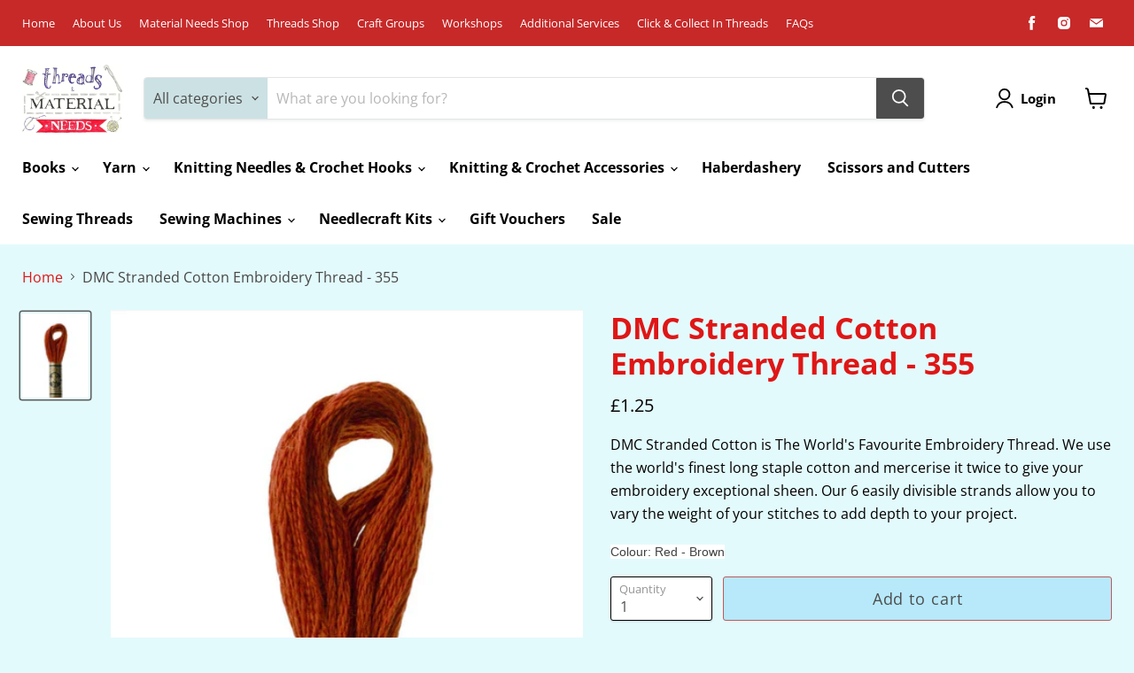

--- FILE ---
content_type: text/html; charset=utf-8
request_url: https://material-needs.com/collections/all/products/dmc-stranded-cotton-embroidery-thread-col-355?view=recently-viewed
body_size: 1228
content:




















  











<li
  class="productgrid--item  imagestyle--natural        product-recently-viewed-card  show-actions--mobile"
  data-product-item
  data-product-quickshop-url="/collections/all/products/dmc-stranded-cotton-embroidery-thread-col-355"
  data-quickshop-hash="778329ba53e773da025298c5f15338043e99bb01a37a995bdb14b4a9101c466d"
  
    data-recently-viewed-card
  
>
  <div class="productitem" data-product-item-content>
    <div class="product-recently-viewed-card-time" data-product-handle="dmc-stranded-cotton-embroidery-thread-col-355">
      <button
        class="product-recently-viewed-card-remove"
        aria-label="close"
        data-remove-recently-viewed
      >
        <svg
  aria-hidden="true"
  focusable="false"
  role="presentation"
  width="10"
  height="10"
  viewBox="0 0 10 10"
  xmlns="http://www.w3.org/2000/svg"
>
  <path d="M6.08785659,5 L9.77469752,1.31315906 L8.68684094,0.225302476 L5,3.91214341 L1.31315906,0.225302476 L0.225302476,1.31315906 L3.91214341,5 L0.225302476,8.68684094 L1.31315906,9.77469752 L5,6.08785659 L8.68684094,9.77469752 L9.77469752,8.68684094 L6.08785659,5 Z"></path>
</svg>
      </button>
    </div>
    <a
      class="productitem--image-link"
      href="/collections/all/products/dmc-stranded-cotton-embroidery-thread-col-355"
      tabindex="-1"
      data-product-page-link
    >
      <figure class="productitem--image" data-product-item-image>
        
          
          

  
    <noscript data-rimg-noscript>
      <img
        
          src="//material-needs.com/cdn/shop/products/40875158-4DB2-4128-A771-BCACE0D7610B_468x600.jpg?v=1649311286"
        

        alt=""
        data-rimg="noscript"
        srcset="//material-needs.com/cdn/shop/products/40875158-4DB2-4128-A771-BCACE0D7610B_468x600.jpg?v=1649311286 1x"
        class="productitem--image-primary"
        
        
      >
    </noscript>
  

  <img
    
      src="//material-needs.com/cdn/shop/products/40875158-4DB2-4128-A771-BCACE0D7610B_468x600.jpg?v=1649311286"
    
    alt=""

    
      data-rimg="lazy"
      data-rimg-scale="1"
      data-rimg-template="//material-needs.com/cdn/shop/products/40875158-4DB2-4128-A771-BCACE0D7610B_{size}.jpg?v=1649311286"
      data-rimg-max="468x600"
      data-rimg-crop="false"
      
      srcset="data:image/svg+xml;utf8,<svg%20xmlns='http://www.w3.org/2000/svg'%20width='468'%20height='600'></svg>"
    

    class="productitem--image-primary"
    
    
  >



  <div data-rimg-canvas></div>


        

        
























  
  
  

  <span class="productitem__badge productitem__badge--sale"
    data-badge-sales
    style="display: none;"
  >
    <span data-badge-sales-range>
      
        Sale
      
    </span>
    <span data-badge-sales-single style="display: none;">
      
        Sale
      
    </span>
  </span>
      </figure>
    </a><div class="productitem--info">
      

      

      <h2 class="productitem--title">
        <a href="/collections/all/products/dmc-stranded-cotton-embroidery-thread-col-355" data-product-page-link>
          DMC Stranded Cotton Embroidery Thread - 355
        </a>
      </h2>

      
        <span class="productitem--vendor">
          <a href="/collections/vendors?q=Material%20Needs%20Store" title="Material Needs Store">Material Needs Store</a>
        </span>
      

      
        





























<div class="price productitem__price ">
  
    <div
      class="price__compare-at "
      data-price-compare-container
    >

      
        <span class="money price__original" data-price-original></span>
      
    </div>


    
      
      <div class="price__compare-at--hidden" data-compare-price-range-hidden>
        
          <span class="visually-hidden">Original price</span>
          <span class="money price__compare-at--min" data-price-compare-min>
            £1.25
          </span>
          -
          <span class="visually-hidden">Original price</span>
          <span class="money price__compare-at--max" data-price-compare-max>
            £1.25
          </span>
        
      </div>
      <div class="price__compare-at--hidden" data-compare-price-hidden>
        <span class="visually-hidden">Original price</span>
        <span class="money price__compare-at--single" data-price-compare>
          £1.25
        </span>
      </div>
    
  

  <div class="price__current  " data-price-container>

    

    
      
      
      <span class="money" data-price>
        £1.25
      </span>
    
    
  </div>

  
    
    <div class="price__current--hidden" data-current-price-range-hidden>
      
        <span class="money price__current--min" data-price-min>£1.25</span>
        -
        <span class="money price__current--max" data-price-max>£1.25</span>
      
    </div>
    <div class="price__current--hidden" data-current-price-hidden>
      <span class="visually-hidden">Current price</span>
      <span class="money" data-price>
        £1.25
      </span>
    </div>
  

  

  
</div>


      

      

      
        <div class="productitem--description">
          <p>DMC Stranded Cotton is The World's Favourite Embroidery Thread. We use the world's finest long staple cotton and mercerise it twice to give your em...</p>

          
            <a
              href="/collections/all/products/dmc-stranded-cotton-embroidery-thread-col-355"
              class="productitem--link"
              data-product-page-link
            >
              View full details
            </a>
          
        </div>
      
    </div>

    
  </div>

  
    <script type="application/json" data-quick-buy-settings>
      {
        "cart_redirection": false,
        "money_format": "£{{amount}}"
      }
    </script>
  
</li>

